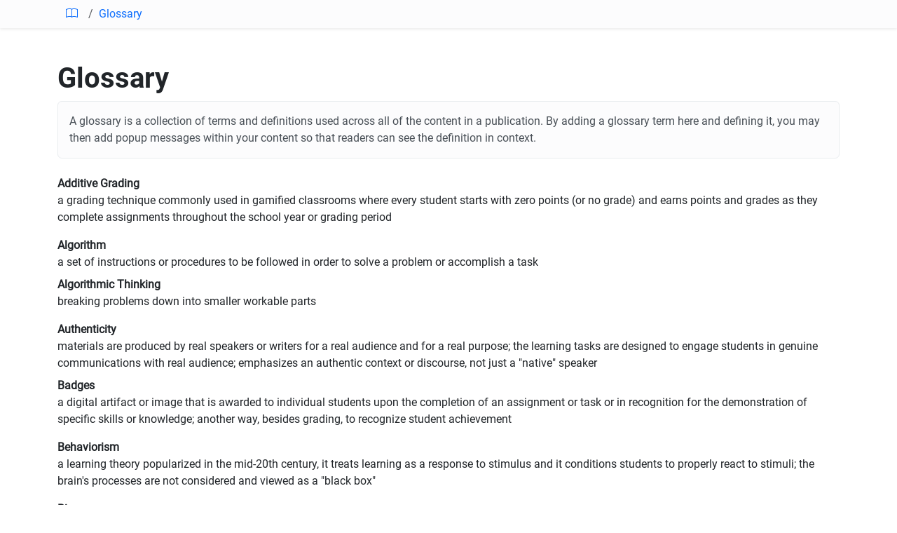

--- FILE ---
content_type: text/html; charset=UTF-8
request_url: https://open.byu.edu/templates/glossary.html
body_size: 326
content:
<div>
    <h1>Glossary
        <button style="display: none;" class="btn bi-plus-lg fs-3 ms-2" data-bs-title="Create a new glossary term"
            data-bs-placement="right" data-required-permission="edit"></button>
    </h1>
    <p class="alert alert-light">A glossary is a collection of terms and definitions used across all of the content in a
        publication. By adding a glossary term here and defining it, you may then add popup messages within your content
        so that readers can see the definition in context.</p>
</div>